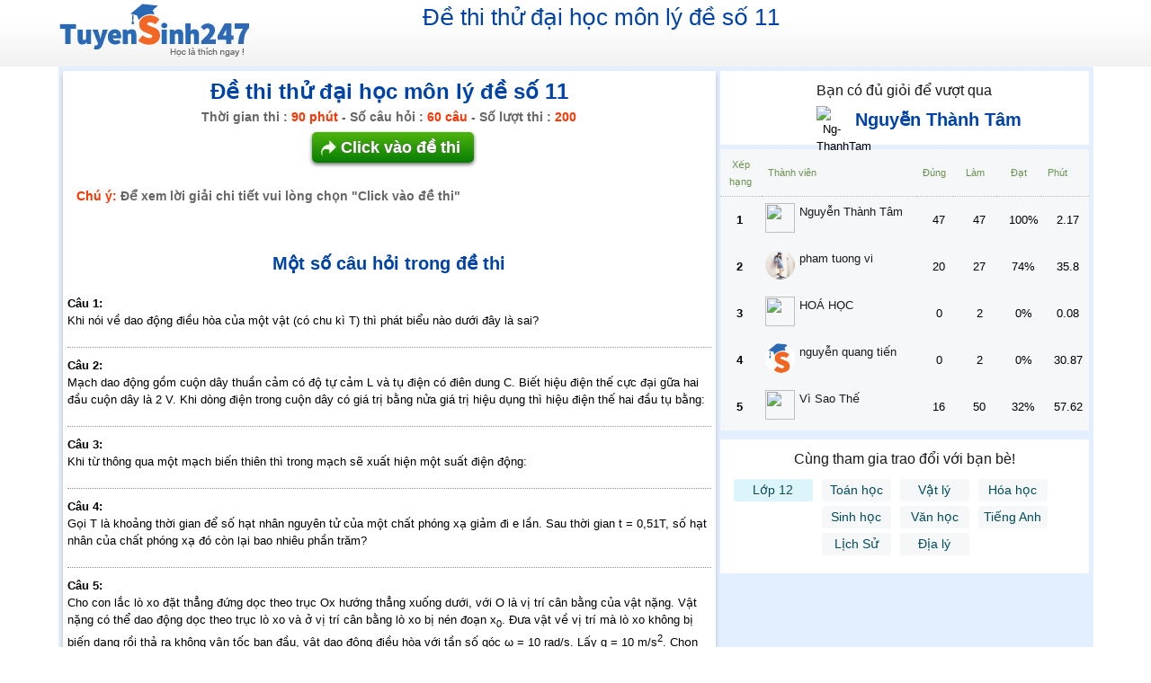

--- FILE ---
content_type: text/html; charset=UTF-8
request_url: https://tuyensinh247.com/de-thi-thu-dai-hoc-mon-ly-de-so-11-ec94.html
body_size: 13027
content:
<!DOCTYPE html>
<html lang="vi">

<head>
    <meta name="csrf-token" content="05febfb50d8e4d8e6658bccce9f0d49810dd923b" />
    <meta http-equiv="Content-Type" content="text/html; charset=utf-8" />
<title>Đề thi thử đại học môn lý đề số 11</title>
<meta name="keywords" content="thi thu dai hoc, thi thu thptqg, thi Mon Ly, luyen thi Mon Ly" />
<meta name="description" content="Đề thi thử đại học môn lý đề số 11  Môn Lý bao gồm đầy đủ đáp án, lời giải chi tiết, có thể tải về" />
<meta name="robots" content="index,follow" />
<meta name="COPYRIGHT" content="Tuyensinh247.com - Luyen thi truc tuyen" />
<meta property="fb:app_id" content="270075126454916" />
<meta property="og:type" content="article" />
<meta property="article:author" content="https://tuyensinh247.com" />
<meta property="og:title" content="Đề thi thử đại học môn lý đề số 11" />
<meta property="og:description" content="Đề thi thử đại học môn lý đề số 11  Môn Lý bao gồm đầy đủ đáp án, lời giải chi tiết, có thể tải về" />
<meta name="viewport" content="width=device-width, initial-scale=1.0, maximum-scale=1.0, user-scalable=0">
    <meta property="og:url" content="https://tuyensinh247.com/de-thi-thu-dai-hoc-mon-ly-de-so-11-ec94.html" />
<meta property="og:image" content="https://images.tuyensinh247.com/picture/2017/0217/ts247.png" />
    <link rel="canonical" href="/de-thi-thu-dai-hoc-mon-ly-de-so-11-ec94.html" />
<link rel="image_src" href="https://images.tuyensinh247.com/picture/2017/0217/ts247.png" />
<link rel="stylesheet" type="text/css" href="/themes/style/style_49718.css" />
<link rel="stylesheet" type="text/css" href="/themes/style/taskbar_46504.css" />
<link rel="stylesheet" type="text/css" href="https://images.tuyensinh247.com/learning/js/colorbox/colorbox.css" />
<link rel="stylesheet" href="https://cdnjs.cloudflare.com/ajax/libs/font-awesome/4.3.0/css/font-awesome.min.css">
<link rel="stylesheet" type="text/css" href="/themes/style/style_dethionline.css?v=7.17" />
<style>
    .img_logo {
        width: 213px
    }

    #scroll_list_comment .innerWrap p.cm_content img {
        max-width: 100%;
        border-radius: 0;
        width: auto;
        height: auto
    }
</style>
<script>
    (function() {
        var _fbq = window._fbq || (window._fbq = []);
        if (!_fbq.loaded) {
            var fbds = document.createElement('script');
            fbds.async = true;
            fbds.src = '//connect.facebook.net/en_US/fbds.js';
            var s = document.getElementsByTagName('script')[0];
            s.parentNode.insertBefore(fbds, s);
            _fbq.loaded = true;
        }
        _fbq.push(['addPixelId', '1445046295739925']);
    })();
    window._fbq = window._fbq || [];
    window._fbq.push(['track', 'PixelInitialized', {}]);
</script>
<noscript><img height="1" width="1" alt="" style="display:none" src="https://www.facebook.com/tr?id=1445046295739925&amp;ev=PixelInitialized" /></noscript>        
    <!-- Custom GTM variables -->
    <script>
        window.dataLayer = window.dataLayer || [];
        window.dataLayer.push({
                                    'for_class' : '0'
        });
        
    </script>
    <!-- End Custom GTM variables -->

    <!-- Google Tag Manager -->
    <script>(function(w,d,s,l,i){w[l]=w[l]||[];w[l].push({'gtm.start':
    new Date().getTime(),event:'gtm.js'});var f=d.getElementsByTagName(s)[0],
    j=d.createElement(s),dl=l!='dataLayer'?'&l='+l:'';j.async=true;j.src=
    'https://www.googletagmanager.com/gtm.js?id='+i+dl;f.parentNode.insertBefore(j,f);
    })(window,document,'script','dataLayer','GTM-P374N4F');</script>
    <!-- End Google Tag Manager -->
</head>

<body>
        
    <!-- Google Tag Manager (noscript) -->
    <noscript><iframe src="https://www.googletagmanager.com/ns.html?id=GTM-P374N4F" height="0" width="0" style="display:none;visibility:hidden"></iframe></noscript>
    <!-- End Google Tag Manager (noscript) -->
    <script src="https://images.tuyensinh247.com/learning/js/jquery-1.7.2.min.js" type="text/javascript"></script>
    <script type="text/javascript" async src="https://images.tuyensinh247.com/learning/js/js_v1.js"></script>
    <script type="text/javascript" src="https://images.tuyensinh247.com/learning/js/colorbox/jquery.colorbox-min.js"></script>
    <script>
        $.ajaxSetup({
            data: {
                'YII_CSRF_TOKEN': '05febfb50d8e4d8e6658bccce9f0d49810dd923b'
            },
        });
        $.ajaxPrefilter(function (options, originalOptions, jqXHR) {
            if (originalOptions.data instanceof FormData) { 
                originalOptions.data.append(csrfParamName, csrfParamValue); 
            }
        });
    </script>
    <script type="text/x-mathjax-config">
        MathJax.Hub.Config({
                displayAlign: "left",
                showMathMenu: false,
                "HTML-CSS": { scale: 100},
                "CommonHTML": { scale: 100},
                "SVG": { scale: 100},
                tex2jax: {
                       inlineMath: [ ['$','$'], ["\\(","\\)"] ]
                }
            });
        </script>
    <script type="text/javascript" async src="https://images.tuyensinh247.com/js/mathjax-2.7.0/MathJax.js?config=TeX-MML-AM_CHTML"></script>
    <div id="overlay"></div>
    <div id="wrapper">
        <script>
            function setCookie(cname, cvalue, exdays) {
                var d = new Date();
                d.setTime(d.getTime() + (exdays * 24 * 60 * 60 * 1000));
                var expires = "expires=" + d.toUTCString();
                document.cookie = cname + "=" + cvalue + "; " + expires + "; path=/";
            }

            function getCookie(cname) {
                var name = cname + "=";
                var ca = document.cookie.split(';');
                for (var i = 0; i < ca.length; i++) {
                    var c = ca[i];
                    while (c.charAt(0) === ' ')
                        c = c.substring(1);
                    if (c.indexOf(name) !== -1)
                        return c.substring(name.length, c.length);
                }
                return "";
            }

            function saveLastBuyFailItem(combo_course_id, course_id, topic_id, item_type, item_id) {
                var c_value = combo_course_id + "|" + course_id + "|" + topic_id + "|" + item_type + "|" + item_id;
                setCookie('_lbfi', c_value, 7 * 24);
            }

            function closePopupLogin() {
                $('#popup_login_dlg').hide();
                $('#overlay').html('');
            }

            function openPopupLogin() {
                $('#overlay').html('<div class="overlay"></div>');
                $.ajax({
                    url: '/eUser/popupLogin',
                    type: "GET",
                    success: function(resp) {
                        $('#popup_login_dlg').html(resp);
                        $('#popup_login_dlg').show();
                    }
                });
            }
        </script><div id="header">
    <div class="main clearfix">
        <div class="logo fl"><a href="https://tuyensinh247.com/" title="Trang chủ tuyensinh247.com"><span></span></a></div>
        <h1 class="fl"><span class="clblue">Đề thi thử đại học môn lý đề số 11</span></h1>
    </div>
</div>
<div id="container">
    <div class="main clearfix" style="width: 1151px">
        <div class="content_wrap clearfix">
            <div class="left from_left" style="width: 731px">
                <div class="online_prof">
                    <div class="question pad5">
                        <div class="clearfix">
                            <p align="center" class="bottom"><strong class="clblue s24">Đề thi thử đại học môn lý đề số 11</strong></p>
                        </div>
                        <div class="clearfix">
                            <p align="center" class="s14 cl666 bottom"><strong>Thời gian thi : </strong><strong class="clred">90 phút</strong> <strong>- Số câu hỏi :</strong> <strong class="clred">60 câu</strong> <strong>- Số lượt thi :</strong> <strong class="clred">200</strong></p>
                        </div>
                        <div class="nobor clearfix">
                            <p align="center" class="pad10">
                                <a href="/thi-thu-de-thi-thu-dai-hoc-mon-ly-de-so-11-e94.html" class="btn_green"> <strong class="ic_forward">Click vào đề thi</strong> </a> &nbsp;
                                                            </p>
                            <p class="s14 cl666 pad10">
                                <strong class="clred">Chú ý: </strong> <strong>Để xem lời giải chi tiết vui lòng chọn "Click vào đề thi"</strong>
                            </p>

                            <p class="s14 cl666 pad10">
                                <h2 style="text-align: center"><strong class="clblue">Một số câu hỏi trong đề thi</strong></h2>
                            </p>
                                                                <div id="question_1" class="boder clearfix">
                                        <div class="filltext">
                                            <p><strong class="fl" style="display: flex;width:100%;">Câu 1: </strong>Khi nói về dao động điều hòa của một vật (có chu kì T) thì phát biểu nào dưới đây là sai?</p>
                                        </div>
                                    </div>
                                                                <div id="question_2" class="boder clearfix">
                                        <div class="filltext">
                                            <p><strong class="fl" style="display: flex;width:100%;">Câu 2: </strong>Mạch dao động gồm cuộn dây thuần cảm có độ tự cảm L và tụ điện có điên dung C. Biết hiệu điện thế cực đại gữa hai đầu cuộn dây là 2 V. Khi dòng điện trong cuộn dây có giá trị bằng nửa giá trị hiệu dụng thì hiệu điện thế hai đầu tụ bằng:</p>
                                        </div>
                                    </div>
                                                                <div id="question_3" class="boder clearfix">
                                        <div class="filltext">
                                            <p><strong class="fl" style="display: flex;width:100%;">Câu 3: </strong>Khi từ thông qua một mạch biến thiên thì trong mạch sẽ xuất hiện một suất điện động:</p>
                                        </div>
                                    </div>
                                                                <div id="question_4" class="boder clearfix">
                                        <div class="filltext">
                                            <p><strong class="fl" style="display: flex;width:100%;">Câu 4: </strong>Gọi T là khoảng thời gian để số hạt nhân nguyên tử của một chất phóng xạ giảm đi e lần. Sau thời gian t = 0,51T, số hạt nhân của chất phóng xạ đó còn lại bao nhiêu phần trăm?</p>
                                        </div>
                                    </div>
                                                                <div id="question_5" class="boder clearfix">
                                        <div class="filltext">
                                            <p><strong class="fl" style="display: flex;width:100%;">Câu 5: </strong>Cho con lắc lò xo đặt thẳng đứng dọc theo trục Ox hướng thẳng xuống dưới, với O là vị trí cân bằng của vật nặng. Vật nặng có thể dao động dọc theo trục lò xo và ở vị trí cân bằng lò xo bị nén đoạn x<sub>0</sub>. Đưa vật về vị trí mà lò xo không bị biến dạng rồi thả ra không vận tốc ban đầu, vật dao động điều hòa với tần số góc ω = 10 rad/s. Lấy g = 10 m/s<sup>2</sup>. Chọn gốc thời gian là lúc thả vật thì phương trình dao động của vật là:</p>
                                        </div>
                                    </div>
                                                                <div id="question_6" class="boder clearfix">
                                        <div class="filltext">
                                            <p><strong class="fl" style="display: flex;width:100%;">Câu 6: </strong>Âm sắc là đặc trưng sinh lí của âm liên quan đến:</p>
                                        </div>
                                    </div>
                                                                <div id="question_7" class="boder clearfix">
                                        <div class="filltext">
                                            <p><strong class="fl" style="display: flex;width:100%;">Câu 7: </strong>Để tăng tần số của âm do một dây đàn phát ra, ta cần:</p>
                                        </div>
                                    </div>
                                                                <div id="question_8" class="boder clearfix">
                                        <div class="filltext">
                                            <p><strong class="fl" style="display: flex;width:100%;">Câu 8: </strong>Đoạn mạch điện xoay chiều không phân nhánh, lần lượt gồm một điện trở hoạt động R, một cuộn thuần cảm L và một tụ điện biến đổi có điện dung C. Điện áp hai đầu mạch là u = U­<sub>0</sub>cosωt. Khi không mắc ampe kế thì U­<sub>L </sub>lệch pha với u hai đầu mạch góc 30<sup>0</sup>. Khi mắc ampe kế có R<sub>A </sub>= 0 vào hai đầu LC thì ampe kế chỉ 1 A. Số chỉ ampe kế khi mắc vào hai đầu R là:</p>
                                        </div>
                                    </div>
                                                                <div id="question_9" class="boder clearfix">
                                        <div class="filltext">
                                            <p><strong class="fl" style="display: flex;width:100%;">Câu 9: </strong>Chọn ý sai. Trong sơ đồ khối của một máy thu thanh đơn giản.</p>
                                        </div>
                                    </div>
                                                                <div id="question_10" class="boder clearfix">
                                        <div class="filltext">
                                            <p><strong class="fl" style="display: flex;width:100%;">Câu 10: </strong>Để phân biệt bức xạ có cùng bước sóng là tia X hay tia tử ngoại nằm trong vùng trung gian giữa hai tia, người ta dựa vào:</p>
                                        </div>
                                    </div>
                                                                <div id="question_11" class="boder clearfix">
                                        <div class="filltext">
                                            <p><strong class="fl" style="display: flex;width:100%;">Câu 11: </strong>Đồ thị diễn tả mối liên hệ giữa bình phương chu kì dao động riêng với chiều dài của con lắc đơn dao động tại một nơi trên mặt đất là một:</p>
                                        </div>
                                    </div>
                                                                <div id="question_12" class="boder clearfix">
                                        <div class="filltext">
                                            <p><strong class="fl" style="display: flex;width:100%;">Câu 12: </strong>Cho mạch điện gồm ba đoạn mạch nối tiếp: Đoạn mạch AM chỉ gồm cuộn dây có điện trở R<sub>0</sub>= 20 Ω; đoạn mạch MN chỉ có điện trở R = 60 Ω và đoạn mạch NB chỉ có tụ có điện dung C thay đổi được. Điện áp hai đầu A và B là điện áp xoay chiều có giá trị hiệu dụng ổn định và tần số f = 50 Hz. Cuộn dây có cảm kháng Z<sub>L </sub>= 80 Ω. Mắc vôn kế V<sub>1 </sub>vào hai đầu A, N và mắc vôn kế V<sub>2 </sub>vào hai đầu M, B. Mắc khóa K vào hai đầu tụ C. Biết các vôn kế V<sub>1</sub>, V<sub>2 </sub>có điện trở vô cùng lớn, điện trở của dây nối và khóa k không đáng kể. Khi khóa k đóng thì số chỉ của vôn kế V<sub>1 </sub>là 170 V. Ngắt khóa k, điều chỉnh điện dung C để trong mạch có cộng hưởng điện. Số chỉ của vôn kế V<sub>2 </sub>lúc này bằng:</p>
                                        </div>
                                    </div>
                                                                <div id="question_13" class="boder clearfix">
                                        <div class="filltext">
                                            <p><strong class="fl" style="display: flex;width:100%;">Câu 13: </strong>Khi nguyển tử hidro phát bức xạ có bước sóng 486 nm thì năng lượng của nguyên tử hidro đã giảm một lượng bằng:</p>
                                        </div>
                                    </div>
                                                                <div id="question_14" class="boder clearfix">
                                        <div class="filltext">
                                            <p><strong class="fl" style="display: flex;width:100%;">Câu 14: </strong>Mạch điện gồm tụ điện có điện dung thay đổi được và cuộn dây mắc nối tiếp. Vôn kế V<sub>1 </sub>mắc vào hai đầu cuộn dây và vôn kế V<sub>2</sub> mắc vào hai đầu tụ C. Đặt vào hai đầu của mạch một điện áp xoay chiều ổn định. Khi tụ có dung kháng Z<sub>C </sub>= Z<sub>C1 </sub>= 60 Ω thì hai vôn kế V<sub>1</sub>, V<sub>2 </sub>chỉ cùng chỉ số. Khi tị có dung kháng Z<sub>C </sub>= Z<sub>C2 </sub>= 120 Ω thì điện áp hai đầu cuộn dây lệch pha 90<sup>0 </sup>so với điện áp hai đầu mạch. Coi điện trở của các vôn kế rất lớn và điện trở của các dây nối không đáng kể. Cảm kháng của cuộn dây bằng:</p>
                                        </div>
                                    </div>
                                                                <div id="question_15" class="boder clearfix">
                                        <div class="filltext">
                                            <p><strong class="fl" style="display: flex;width:100%;">Câu 15: </strong>Cho phản ứng hạt nhân: <img src="http://images.tuyensinh247.com/picture/learning/exam/2013/1012/2235_des_0.gif" alt="_{11}^{23}\textrm{Na}+p\rightarrow \alpha +_{10}^{20}\textrm{Ne}" align="absmiddle" />. Biết năng lượng liên kết riêng của các hạt Na23; α; Ne20 lần lượt là 8,0361 MeV; 7,0989 MeV; 8,0578 MeV; 8,0578 MeV. Phản ứng trên:</p>
                                        </div>
                                    </div>
                                                                <div id="question_16" class="boder clearfix">
                                        <div class="filltext">
                                            <p><strong class="fl" style="display: flex;width:100%;">Câu 16: </strong>Gọi W<sub>1 </sub>là năng lượng liên kết của electron trong nguyên tử hidro và W là năng lượng liên kết của một proton trong hạt nhân <img src="http://images.tuyensinh247.com/picture/learning/exam/2013/1112/2241_529_1.gif" alt="_{2}^{4}\textrm{He}" align="absmiddle" />, ta có:</p>
                                        </div>
                                    </div>
                                                                <div id="question_17" class="boder clearfix">
                                        <div class="filltext">
                                            <p><strong class="fl" style="display: flex;width:100%;">Câu 17: </strong>Mạch điện xoay chiều gồm một cuộn dậy có độ tự cảm L nối tiếp với một tụ điện có điện dung C. Điện áp hiệu dụng ở hai đầu mạch U = 120 V, ở hai đầu cuộn dây bằng 180 V, giữa hai bản tụ điện bằng 60 V. Điện áp hai đầu mạch lệch pha so với điện áp hai đầu tụ góc:</p>
                                        </div>
                                    </div>
                                                                <div id="question_18" class="boder clearfix">
                                        <div class="filltext">
                                            <p><strong class="fl" style="display: flex;width:100%;">Câu 18: </strong>Hai cực của một ống Culitgio có hiệu điện thế 18,2 kV, khi đó cường độ qua ống bằng 0,8 mA. Đối catot có khối lượng 4,2 g, nhiệt dung riêng 120 J/kg.K. Giả sử 99,9% điện năng cung cấp biến thành nhiệt năng làm nóng đối catot. Nhiệt độ đối catot tăng thêm 1480<sup>0 </sup>sau:</p>
                                        </div>
                                    </div>
                                                                <div id="question_19" class="boder clearfix">
                                        <div class="filltext">
                                            <p><strong class="fl" style="display: flex;width:100%;">Câu 19: </strong>Một nguồn phóng xạ (chu kì bán rã T = 30 phút) đặt tại O, phát tia phóng xạ đồng đều theo mọi hướng. Đặt một máy đếm xụng tại A có OA = 2 m thì đếm được 360 xung/s. Dời máy đến một vị trí B thì sao 1 giờ 30 phút, máy đếm được 5 xung/s. Khoảng cách OB bằng:</p>
                                        </div>
                                    </div>
                                                                <div id="question_20" class="boder clearfix">
                                        <div class="filltext">
                                            <p><strong class="fl" style="display: flex;width:100%;">Câu 20: </strong>Một vật dao động điều hòa theo phương trình: x = 2cos(2πt - <img src="http://images.tuyensinh247.com/picture/learning/exam/2013/1112/2253_194_1.gif" alt="\frac{2}{3}" align="absmiddle" />) (cm). Thời điểm vật qua vị trí có li độ x = √3 cm và đang đi theo chiều (-) lần thứ 20 là:</p>
                                        </div>
                                    </div>
                                                                <div id="question_21" class="boder clearfix">
                                        <div class="filltext">
                                            <p><strong class="fl" style="display: flex;width:100%;">Câu 21: </strong>Chọn ý sai. Cách biến điệu biên độ được dùng trong truyền thanh bằng các sóng.</p>
                                        </div>
                                    </div>
                                                                <div id="question_22" class="boder clearfix">
                                        <div class="filltext">
                                            <p><strong class="fl" style="display: flex;width:100%;">Câu 22: </strong>Sóng truyền trên sợi dây dài vô hạn. Biết hai điểm gần nhau nhất cách nhau 6 cm trên dao động lệch pha góc <img src="http://images.tuyensinh247.com/picture/learning/exam/2013/1013/2300_des_0.gif" alt="\frac{2\pi }{3}" align="absmiddle" /> và vận tốc sóng bằng 360 m/s.
Tần số dao động của sóng bằng:</p>
                                        </div>
                                    </div>
                                                                <div id="question_23" class="boder clearfix">
                                        <div class="filltext">
                                            <p><strong class="fl" style="display: flex;width:100%;">Câu 23: </strong>Chiều dài của con lắc lò xo treo thẳng đứng dao động điều hòa biến đổi từ 20 cm đến 40 cm, khi lò xo có chiều dài 25 cm thì:</p>
                                        </div>
                                    </div>
                                                                <div id="question_24" class="boder clearfix">
                                        <div class="filltext">
                                            <p><strong class="fl" style="display: flex;width:100%;">Câu 24: </strong>Thực hiện giao thoa ánh sáng với hai khe Y-âng S­<sub>1</sub>, S­<sub>2 </sub>cách nhau 1mm. Khoảng cách từ hai khe đến màn quan sát là 2,4 m. Ánh sáng làm thí nghiệm có bước sóng <img src="http://images.tuyensinh247.com/picture/learning/exam/2013/1113/2309_417_1.gif" alt="\lambda" align="absmiddle" /> = 0,60 µm. Biết bề rộng của vùng giao thoa là 15 mm. Số vân sáng quan sát được trên màn là: </p>
                                        </div>
                                    </div>
                                                                <div id="question_25" class="boder clearfix">
                                        <div class="filltext">
                                            <p><strong class="fl" style="display: flex;width:100%;">Câu 25: </strong>Cho mạch điện theo thứ tự gồm điện trở R, cuộn dây thuần cảm L và tụ điện C nối tiếp. Mắc ampe kế nối tiếp vào mạch, vôn kế V<sub>1</sub> mắc vào hai đầu R và L; vôn kế V<sub>2</sub> mắc vào hai đầu tụ C. Biết u<sub>AB </sub>= 60√2cos314 t (V). vôn kế V<sub>1 </sub>chỉ 100 V; vôn kế V<sub>2 </sub>chỉ 80 V và ampe kế chỉ 2 A. Độ tự cảm của cuộn dây có giá trị:</p>
                                        </div>
                                    </div>
                                                                <div id="question_26" class="boder clearfix">
                                        <div class="filltext">
                                            <p><strong class="fl" style="display: flex;width:100%;">Câu 26: </strong>Trong một đoạn mạch điện xoay chiều RLC không phân nhánh, với tụ C biến đổi được: Khi điện dụng tụ là C<sub>1</sub> thì cường độ dòng điện trễ pha 45<sup>0</sup> so với điện áp hai đầu đoạn mạch và mạch tiêu thụ công suất 100 W. Khi điện dung tụ là C<sub>2</sub> thì hệ số công suất mạch là 0,8 và mạch sẽ tiêu thụ công suất:</p>
                                        </div>
                                    </div>
                                                                <div id="question_27" class="boder clearfix">
                                        <div class="filltext">
                                            <p><strong class="fl" style="display: flex;width:100%;">Câu 27: </strong>Phải ở nhiệt độ rất cao (hàng chục triệu độ) thì phản ứng nhiệt hạch mới xảy ra vì:</p>
                                        </div>
                                    </div>
                                                                <div id="question_28" class="boder clearfix">
                                        <div class="filltext">
                                            <p><strong class="fl" style="display: flex;width:100%;">Câu 28: </strong>Cho mạch điện xoay chiều gồm một cuộn dây chỉ có độ tự cảm L nối tiếp với một tụ điện có điện dung C thay đổi được và một điện trở thuần R = 100 Ω. Đặt vào hai đầu mạch một điện áp xoay chiều u = 200cos100 πt (V). Điều chỉnh tụ điện để điện áp giữa hai bản tụ điên lệch pha <img src="http://images.tuyensinh247.com/picture/learning/exam/2014/0121/2338_450243_1.gif" alt="\frac{5\pi }{6}" align="absmiddle" /> so với điện áp hai đầu mạch u. Lúc này:</p>
                                        </div>
                                    </div>
                                                                <div id="question_29" class="boder clearfix">
                                        <div class="filltext">
                                            <p><strong class="fl" style="display: flex;width:100%;">Câu 29: </strong>Chọn phát biểu đúng:</p>
                                        </div>
                                    </div>
                                                                <div id="question_30" class="boder clearfix">
                                        <div class="filltext">
                                            <p><strong class="fl" style="display: flex;width:100%;">Câu 30: </strong>Cho mạch điện xoay chiều RLC (với cuộn dây thuần cảm), điện áp hiệu dụng đầu mạch là U = 200 V và có tần số f xác định. Biết CR<sup>2 </sup>= 2L và điện áp U<sub>RL </sub>= U. Điện áp hiệu dụng hai đầu tụ C bằng:</p>
                                        </div>
                                    </div>
                                                                <div id="question_31" class="boder clearfix">
                                        <div class="filltext">
                                            <p><strong class="fl" style="display: flex;width:100%;">Câu 31: </strong>Cho đoạn mạch gồm một cuộn dây mắc nối tiếp với một ampe kế nhiệt có điện trở không đáng kể. Khi đặt vào hai đầu mạch một điện áp u = 240cos ωt (V) thì ampe kế chỉ 2 A và dòng điện qua cuộn dây lệch pha 45<sup>0 </sup>so với u. Nếu đặt vào hai đầu mạch một điện áp không đổi U = 120 V thì số chỉ của ampe kế:            </p>
                                        </div>
                                    </div>
                                                                <div id="question_32" class="boder clearfix">
                                        <div class="filltext">
                                            <p><strong class="fl" style="display: flex;width:100%;">Câu 32: </strong>Một khung dây quay đều trong một từ trường đều quanh một trục vuông góc với các đường cảm ứng từ. Ban đầu xuất điện động hiệu dụng trong khung bằng 60 V. Khi giảm tốc độ quay của khung 2 lần và tăng cảm ứng từ 3 lần thì suất điện động trong khung có giá trị hiệu dụng là:</p>
                                        </div>
                                    </div>
                                                                <div id="question_33" class="boder clearfix">
                                        <div class="filltext">
                                            <p><strong class="fl" style="display: flex;width:100%;">Câu 33: </strong>Biết h = 6,625.10<sup>-34</sup> J.s; c = 3.10<sup>8</sup> m/s; e = 1,6.10<sup>-19</sup> C và mức năng lượng các trạng thái dừng của nguyên tử hidro xác định bởi công thức E<sub>n</sub> = <img src="http://images.tuyensinh247.com/picture/learning/exam/2013/1113/2369_540_1.gif" alt="-\frac{13,6eV}{n^{2}}" align="absmiddle" /> (với n = 1,2..) Bước sóng dài nhất khi các electron chuyển từ các quỹ đạo bên ngoài về quỹ đạo K bằng:</p>
                                        </div>
                                    </div>
                                                                <div id="question_34" class="boder clearfix">
                                        <div class="filltext">
                                            <p><strong class="fl" style="display: flex;width:100%;">Câu 34: </strong>Một mạch dao động điện từ gồm tụ điện có điện dung C = 5 µF và cuộn dây cảm. Hiệu điện thế cực đại giữa hai bản tụ bằng 10 V. Năng lượng từ trương trong cuộn dây cảm lúc hiệu điện thế bằng 3 V là:</p>
                                        </div>
                                    </div>
                                                                <div id="question_35" class="boder clearfix">
                                        <div class="filltext">
                                            <p><strong class="fl" style="display: flex;width:100%;">Câu 35: </strong>Một vật có khối lượng nghỉ ­m<sub>0 </sub>chuyển động với tốc độ v sẽ có động năng bằng?</p>
                                        </div>
                                    </div>
                                                                <div id="question_36" class="boder clearfix">
                                        <div class="filltext">
                                            <p><strong class="fl" style="display: flex;width:100%;">Câu 36: </strong>Một hạt nhân phóng xạ sau vài lần phân rã, phóng ra một hạt α và hai hạt β<sup>-</sup>, tạo thành <img src="http://images.tuyensinh247.com/picture/learning/exam/2013/1113/2396_708_1.gif" alt="_{92}^{239}\textrm{U}" align="absmiddle" />. Hạt nhân ban đầu là:</p>
                                        </div>
                                    </div>
                                                                <div id="question_37" class="boder clearfix">
                                        <div class="filltext">
                                            <p><strong class="fl" style="display: flex;width:100%;">Câu 37: </strong>Trong thí nghiệm giao thoa ánh sáng khe Y-âng: Ban đầu dùng ánh sáng có bước sóng <img src="http://images.tuyensinh247.com/picture/learning/exam/2013/1113/2406_243_1.gif" alt="\lambda" align="absmiddle" />. Sau đó dùng ánh sáng có bước sóng <img src="http://images.tuyensinh247.com/picture/learning/exam/2013/1013/2406_des_0.gif" alt="\lambda '" align="absmiddle" /> = 1,5<img src="http://images.tuyensinh247.com/picture/learning/exam/2013/1113/2406_243_1.gif" alt="\lambda" align="absmiddle" /> và tăng khoảng cách từ màn đến khe lên gấp đôi. Như vậy, tại vị trí vân sáng bậc 3 của ánh sáng có bước sóng <img src="http://images.tuyensinh247.com/picture/learning/exam/2013/1113/2406_243_1.gif" alt="\lambda" align="absmiddle" /> sẽ là:</p>
                                        </div>
                                    </div>
                                                                <div id="question_38" class="boder clearfix">
                                        <div class="filltext">
                                            <p><strong class="fl" style="display: flex;width:100%;">Câu 38: </strong>Công suất bức xạ của Mặt Trời là 3,9.10<sup>26</sup> W. Khối lượng Mặt trời giảm trong 1 giờ bằng:</p>
                                        </div>
                                    </div>
                                                                <div id="question_39" class="boder clearfix">
                                        <div class="filltext">
                                            <p><strong class="fl" style="display: flex;width:100%;">Câu 39: </strong>Trong thí nghiệm giao thoa Y-âng: a = 2 mm, D = 3m, ánh sáng có bước sóng <img src="http://images.tuyensinh247.com/picture/learning/exam/2013/1113/2423_530_1.gif" alt="\lambda" align="absmiddle" /> =0,5 µm. Bề rộng vùng giao thoa trên màn là L = 3 cm. Nếu thay ánh sáng này bằng ánh sáng có bước sóng <img src="http://images.tuyensinh247.com/picture/learning/exam/2013/1013/2423_des_0.gif" alt="\lambda '" align="absmiddle" /> = 0,6 µm thì so với số vân sáng quan sát được trên vùng giao thoa khi dùng ánh sáng có bước sóng <img src="http://images.tuyensinh247.com/picture/learning/exam/2013/1113/2423_530_1.gif" alt="\lambda" align="absmiddle" /> sẽ:</p>
                                        </div>
                                    </div>
                                                                <div id="question_40" class="boder clearfix">
                                        <div class="filltext">
                                            <p><strong class="fl" style="display: flex;width:100%;">Câu 40: </strong>Cho mạch điện xoay chiều gồm một biến trở R nối tiếp với cuộn dây thuần cảm và tụ điện có điện dung C. Điện áp hai đầu mạch là u = 100 √2cos100 πt (V). Thay đổi R đến các giá trị R<sub>1</sub> = 20 Ω và R<sub>2­</sub> = 80Ω thì công suất mạch như nhau. Tỉ số công suất mạch lúc này so với công suất cực đại mạch khi R thay đổi bằng:</p>
                                        </div>
                                    </div>
                                                                <div id="question_41" class="boder clearfix">
                                        <div class="filltext">
                                            <p><strong class="fl" style="display: flex;width:100%;">Câu 41: </strong>Trong mạch dao động LC có dao động điện từ tự do với tần số góc 10<sup>4</sup> rad/s. Điện tích cực đại trên tụ điện là 10<sup>-9</sup> C. Khi cường độ dòng điện trong mạch bằng 6.10<sup>-6</sup> A thì điện tích trên tụ điện là:</p>
                                        </div>
                                    </div>
                                                                <div id="question_42" class="boder clearfix">
                                        <div class="filltext">
                                            <p><strong class="fl" style="display: flex;width:100%;">Câu 42: </strong>Một cơ hệ gồm hai lò xo (k<sub>1</sub> = 60 N/m; k<sub>2</sub> = 40 N/m) mắc song song, gắn với vật M. Vật M có thể chuyển động không ma sát trên thanh ngang. Khi vật M ở trạng thái cân bằng lò xo 1 bị nén 2 cm và lò xo hai dãn đoạn X<sub>02</sub>. Lực đàn hồi của lò xo 2 tác dụng vào vật khi vật có li độ x = 1 cm bằng:</p>
                                        </div>
                                    </div>
                                                                <div id="question_43" class="boder clearfix">
                                        <div class="filltext">
                                            <p><strong class="fl" style="display: flex;width:100%;">Câu 43: </strong>Một con lắc lò xo dao động điều hòa theo phương thẳng đứng tại nơi có g = 10 m/s<sup>2</sup>. Lấy  π<sup>2</sup> = 10. Phương trình dao động của vật có dạng x = 6cosωt (cm). Trong suốt quá trình dao động thì lực đàn hồi cực đại của lò xo có độ lớn bằng 5 lần độ lớn lực đàn hồi cực tiểu. Khi vật qua vị trí cân bằng 3√3 cm thì vận tốc của vật có độ lớn:</p>
                                        </div>
                                    </div>
                                                                <div id="question_44" class="boder clearfix">
                                        <div class="filltext">
                                            <p><strong class="fl" style="display: flex;width:100%;">Câu 44: </strong>Bề mặt catot của một tế bào quang điện nhận được công suất chiếu sáng P = 5 mW từ chùm bức xạ có bước sóng = 0,45 µm. Cho h = 6,625.10<sup>-34</sup> J.s; c = 3.10<sup>8</sup> m/s. Số photon mà catot nhận được trong một giây là:</p>
                                        </div>
                                    </div>
                                                                <div id="question_45" class="boder clearfix">
                                        <div class="filltext">
                                            <p><strong class="fl" style="display: flex;width:100%;">Câu 45: </strong>Chọn ý sai.
Tia hồng ngoại và tia tử ngoại đều:</p>
                                        </div>
                                    </div>
                                                                <div id="question_46" class="boder clearfix">
                                        <div class="filltext">
                                            <p><strong class="fl" style="display: flex;width:100%;">Câu 46: </strong>Một đặc tính vật lí của âm là:</p>
                                        </div>
                                    </div>
                                                                <div id="question_47" class="boder clearfix">
                                        <div class="filltext">
                                            <p><strong class="fl" style="display: flex;width:100%;">Câu 47: </strong>Biết năng lượng liên kết của <img src="http://images.tuyensinh247.com/picture/learning/exam/2013/1113/2495_422_1.gif" alt="_{92}^{235}\textrm{U}" align="absmiddle" /> là 7,6 MeV; Khối lượng hạt notron và proton lần lượt bằng 1,00867u và 1,00728u; 1u = 931,5 MeV/c<sup>2</sup>. Khối lượng hạt U235 bằng:</p>
                                        </div>
                                    </div>
                                                                <div id="question_48" class="boder clearfix">
                                        <div class="filltext">
                                            <p><strong class="fl" style="display: flex;width:100%;">Câu 48: </strong>Một sợi dây đàn hồi AB căng ngang , đầu B cố định, đầu A gắn với cần rung, trên dây có sóng dừng. Tại điểm P cách đầu B một đoạn d thì P dao động theo phương trình U<sub>P </sub>= <img src="http://images.tuyensinh247.com/picture/learning/exam/2013/1013/2496_des_0.gif" alt="4cos(\frac{\pi d}{12}+\frac{\pi }{2})" align="absmiddle" /><img src="http://images.tuyensinh247.com/picture/learning/exam/2013/1013/2496_des_1.gif" alt="cos(10\pi t-\frac{\pi }{2})" align="absmiddle" /> (mm) (với d tính bằng cm và t tính bằng s). Điểm gần nhất dao động với biên độ 2 mm cách B một khoảng:</p>
                                        </div>
                                    </div>
                                                                <div id="question_49" class="boder clearfix">
                                        <div class="filltext">
                                            <p><strong class="fl" style="display: flex;width:100%;">Câu 49: </strong>Vật rắn quay quanh một trục cố định ∆. Gọi W<sub>đ</sub>, I và L lần lượt là động năng quay, momen quán tính và momen động lượng của vật đối với trục ∆. Mối liên hệ giữa W<sub>đ, </sub>I và L là:</p>
                                        </div>
                                    </div>
                                                                <div id="question_50" class="boder clearfix">
                                        <div class="filltext">
                                            <p><strong class="fl" style="display: flex;width:100%;">Câu 50: </strong>Cho mạch RLC nối tiếp; trong đó u<sub>1</sub>; u<sub>2</sub>; u<sub>3</sub>; u<sub>AB</sub> lần lượt là điện áp tưc thời hai đầu R, L, C và hai đầu AB. Tần số dòng điện là ω. Biểu thức nào sau đây đúng?</p>
                                        </div>
                                    </div>
                                                                <div id="question_51" class="boder clearfix">
                                        <div class="filltext">
                                            <p><strong class="fl" style="display: flex;width:100%;">Câu 51: </strong>Một vật rắn quay nhanh dần đều quanh một trục cố định, trong 3,14 s tốc độ góc của nó tăng từ 120 vòng/phút đến 300 vòng/phút. Lấy π = 3,14. Gia tốc góc của vật rắn có độ lớn là:</p>
                                        </div>
                                    </div>
                                                                <div id="question_52" class="boder clearfix">
                                        <div class="filltext">
                                            <p><strong class="fl" style="display: flex;width:100%;">Câu 52: </strong>Một đĩa phẳng quay quanh trục cố định đi qua tâm và vuông góc với mặt phẳng đĩa với tốc độ góc không đỏi. Một điểm bất kì nằm ở mép đĩa:</p>
                                        </div>
                                    </div>
                                                                <div id="question_53" class="boder clearfix">
                                        <div class="filltext">
                                            <p><strong class="fl" style="display: flex;width:100%;">Câu 53: </strong>Một vật rắn đang quay đều quanh trục cố định ∆ với vận tốc góc 30 rad/s thì chịu tác dụng của một momen hãm có độ lớn không đổi nên quay chậm dần đều và dừng lại sau 2 phút. Biết momen của vật rắn này đối với trục ∆ 10 kg.m<sup>2</sup>. Momen hãm có độ lớn bằng:</p>
                                        </div>
                                    </div>
                                                                <div id="question_54" class="boder clearfix">
                                        <div class="filltext">
                                            <p><strong class="fl" style="display: flex;width:100%;">Câu 54: </strong>Đoạn mạch điện xoay chiều gồm một điện trở thuần và một cuộn cảm thuần mắc nối tiếp. Khi tần số của dòng điện giảm thì điện áp ở hai đầu điện trở thuần:</p>
                                        </div>
                                    </div>
                                                                <div id="question_55" class="boder clearfix">
                                        <div class="filltext">
                                            <p><strong class="fl" style="display: flex;width:100%;">Câu 55: </strong>Chọn ý sai. Proton:</p>
                                        </div>
                                    </div>
                                                                <div id="question_56" class="boder clearfix">
                                        <div class="filltext">
                                            <p><strong class="fl" style="display: flex;width:100%;">Câu 56: </strong>Trong thí nghiệm Y-âng về giao thoa ánh sáng: Khi dùng nguồn đơn sắc có bước sóng <img src="http://images.tuyensinh247.com/picture/learning/exam/2013/1113/2516_915_1.gif" alt="\lambda" align="absmiddle" /> = 0,589 µm thì quan sát được 13 vân sáng trên đoạn AB, với A và B là hai vân sáng. Khi dùng nguồn đơn sắc bước sóng <img src="http://images.tuyensinh247.com/picture/learning/exam/2013/1013/2516_des_0.gif" alt="\lambda '" align="absmiddle" />, thì trên đoạn AB quan sát được 11 vân sáng, với A và B là hai vân sáng. Bước sóng <img src="http://images.tuyensinh247.com/picture/learning/exam/2013/1013/2516_des_1.gif" alt="\lambda '" align="absmiddle" /> có giá trị:</p>
                                        </div>
                                    </div>
                                                                <div id="question_57" class="boder clearfix">
                                        <div class="filltext">
                                            <p><strong class="fl" style="display: flex;width:100%;">Câu 57: </strong>Một vật khối lượng m = 100g thực hiện dao động tổng hợp của hai dao động điều hòa cùng phương, có các phương trình dao động x<sub>1</sub> = 5cos(10t + π) (cm), x<sub>2</sub> = 10cos(10t - <img src="http://images.tuyensinh247.com/picture/learning/exam/2013/1013/2529_des_0.gif" alt="\frac{\pi }{3}" align="absmiddle" />). Lực kéo về có giá trị bằng:</p>
                                        </div>
                                    </div>
                                                                <div id="question_58" class="boder clearfix">
                                        <div class="filltext">
                                            <p><strong class="fl" style="display: flex;width:100%;">Câu 58: </strong>Chọn phát biểu sai. Sao chổi:</p>
                                        </div>
                                    </div>
                                                                <div id="question_59" class="boder clearfix">
                                        <div class="filltext">
                                            <p><strong class="fl" style="display: flex;width:100%;">Câu 59: </strong>Chọn phát biếu sai khi nói về phóng xạ:</p>
                                        </div>
                                    </div>
                                                                <div id="question_60" class="nobor clearfix">
                                        <div class="filltext">
                                            <p><strong class="fl" style="display: flex;width:100%;">Câu 60: </strong>Chọn ý sai.
Bức xạ điện từ có tần số càng lớn sẽ:</p>
                                        </div>
                                    </div>
                                                    </div>
                    </div>
                </div>
            </div>
            <div class="right from_right">
                                    <div class="category clearfix bottom10">
                                                <div class="top1 mab5 clearfix">
                            <p class="cl1a s16 mab5">Bạn có đủ giỏi để vượt qua</p>
                            <div class="top_avar clearfix">
                                <img class="fl magr10 radius" src="https://graph.facebook.com/100007689307202/picture?type=normal" alt="Ng-ThanhTam">
                                <a class="fl" href="/u/Ng-ThanhTam.html" rel="nofollow">
                                    <strong>Nguyễn Thành Tâm</strong>
                                </a>
                            </div>
                        </div>
                        <div class="table2">
                            <table width="100%" cellspacing="0" cellpadding="0" border="0">
                                <tbody>
                                    <tr>
                                        <td width="11%"><span class="clgreen s11">Xếp hạng</span></td>
                                        <td width="42%" class="txt_left"><span class="clgreen s11">Thành viên</span></td>
                                        <td width="10%"><span class="clgreen s11">Đúng</span></td>
                                        <td width="12%"><span class="clgreen s11">Làm</span></td>
                                        <td width="12%"><span class="clgreen s11">Đạt</span></td>
                                        <td width="13%" class="txt_left"><span class="clgreen s11">Phút</span></td>
                                    </tr>
                                </tbody>
                            </table>
                            <div class="scroll_table">
                                <table width="100%" cellspacing="0" cellpadding="0" border="0">
                                    <tbody>
                                                                                    <tr>
                                                <td width="11%"><strong>1</strong></td>
                                                <td width="45%" class="txt_left">
                                                    <a class="fl magr5" href="/u/Ng-ThanhTam.html" title="/u/Ng-ThanhTam.html" rel="nofollow"><img src="https://graph.facebook.com/100007689307202/picture?type=normal"></a>
                                                    <a class="cl1a magT5" href="/u/Ng-ThanhTam.html" rel="nofollow">Nguyễn Thành Tâm</a></td>
                                                <td width="11%">47</td>
                                                <td width="11%">47</td>
                                                <td width="13%">
                                                    100%                                                </td>
                                                <td width="9%">2.17</td>
                                            </tr>
                                                                                    <tr>
                                                <td width="11%"><strong>2</strong></td>
                                                <td width="45%" class="txt_left">
                                                    <a class="fl magr5" href="/u/bubydy.html" title="/u/bubydy.html" rel="nofollow"><img src="https://images.tuyensinh247.com/picture/learning/avatar/2014/0420/yoona_snsd_dep_nhe_nhang_tua_hoa_xuan_tren_tap_chi_ceci_c145a8ea0b55fbba2e5c0a8f8982ef93d1b94fa2.jpg"></a>
                                                    <a class="cl1a magT5" href="/u/bubydy.html" rel="nofollow">pham tuong vi</a></td>
                                                <td width="11%">20</td>
                                                <td width="11%">27</td>
                                                <td width="13%">
                                                    74%                                                </td>
                                                <td width="9%">35.8</td>
                                            </tr>
                                                                                    <tr>
                                                <td width="11%"><strong>3</strong></td>
                                                <td width="45%" class="txt_left">
                                                    <a class="fl magr5" href="/u/NG.THANHTAM.html" title="/u/NG.THANHTAM.html" rel="nofollow"><img src="https://graph.facebook.com/100003143800336/picture?type=normal"></a>
                                                    <a class="cl1a magT5" href="/u/NG.THANHTAM.html" rel="nofollow">HOÁ HỌC</a></td>
                                                <td width="11%">0</td>
                                                <td width="11%">2</td>
                                                <td width="13%">
                                                    0%                                                </td>
                                                <td width="9%">0.08</td>
                                            </tr>
                                                                                    <tr>
                                                <td width="11%"><strong>4</strong></td>
                                                <td width="45%" class="txt_left">
                                                    <a class="fl magr5" href="/u/thangngocvn15.html" title="/u/thangngocvn15.html" rel="nofollow"><img src="https://images.tuyensinh247.com/learning/images/avatar.jpg"></a>
                                                    <a class="cl1a magT5" href="/u/thangngocvn15.html" rel="nofollow">nguyễn quang tiến</a></td>
                                                <td width="11%">0</td>
                                                <td width="11%">2</td>
                                                <td width="13%">
                                                    0%                                                </td>
                                                <td width="9%">30.87</td>
                                            </tr>
                                                                                    <tr>
                                                <td width="11%"><strong>5</strong></td>
                                                <td width="45%" class="txt_left">
                                                    <a class="fl magr5" href="/u/ngocthiet.nguyen.54.html" title="/u/ngocthiet.nguyen.54.html" rel="nofollow"><img src="https://graph.facebook.com/100005300471966/picture?type=normal"></a>
                                                    <a class="cl1a magT5" href="/u/ngocthiet.nguyen.54.html" rel="nofollow">Vì Sao Thế</a></td>
                                                <td width="11%">16</td>
                                                <td width="11%">50</td>
                                                <td width="13%">
                                                    32%                                                </td>
                                                <td width="9%">57.62</td>
                                            </tr>
                                                                            </tbody>
                                </table>
                            </div>
                        </div>
                    </div>
                                <div class="category clearfix">
    <div class="top1 mab5 clearfix">
        <p class="cl1a s16 mab5">Cùng tham gia trao đổi với bạn bè!</p>

        <table width="100%" cellspacing="0" cellpadding="0" border="0" class="">
            <tbody>
                                        <tr>
                            <td width="18%" class="middle"><span class="subjects">Lớp 12</span></td>
                            <td width="82%">
                                <ul class="list_class">
                                    <li><a style="width: 75px;" rel="nofollow" href="https://www.facebook.com/groups/98.Toanhoc.Tuyensinh247/" target="_blank">Toán học</a></li>
                                    <li><a style="width: 75px;" rel="nofollow" href="https://www.facebook.com/groups/98.Vatly.Tuyensinh247/" target="_blank">Vật lý</a></li>
                                    <li><a style="width: 75px;" rel="nofollow" href="https://www.facebook.com/groups/98.Hoahoc.Tuyensinh247/" target="_blank">Hóa học</a></li>
                                    <li><a style="width: 75px;" rel="nofollow" href="https://www.facebook.com/groups/98.Sinhhoc.Tuyensinh247/" target="_blank">Sinh học</a></li>
                                    <li><a style="width: 75px;" rel="nofollow" href="https://www.facebook.com/groups/98.Vanhoc.Tuyensinh247/" target="_blank">Văn học</a></li>
                                    <li><a style="width: 75px;" rel="nofollow" href="https://www.facebook.com/groups/98.Tienganh.Tuyensinh247/" target="_blank">Tiếng Anh</a></li>
                                    <li><a style="width: 75px;" rel="nofollow" href="https://www.facebook.com/groups/98.Lichsu.Tuyensinh247/" target="_blank">Lịch Sử</a></li>
                                    <li><a style="width: 75px;" rel="nofollow" href="https://www.facebook.com/groups/98.Dialy.Tuyensinh247/" target="_blank">Địa lý</a></li>
                                </ul>
                            </td>
                        </tr>
                                    </tbody>
        </table>
    </div>
    <div class="table clearfix">

    </div>
</div>            </div>
        </div>
    </div>
</div>            
</div>
<script type="text/x-mathjax-config">
    MathJax.Hub.Config({tex2jax: {inlineMath: [['$','$'], ['\\(','\\)']]}});
</script>
<div id="popup_login_dlg"></div>
<div id="fb-root"></div>
<script>
    function cleanUserCache(){
        if (typeof(Storage) !== "undefined") {
            localStorage.removeItem("token");
            localStorage.removeItem("user_id");
            localStorage.removeItem("is_getInfo");
            localStorage.removeItem("new_question");
            localStorage.removeItem("avatar");
            localStorage.removeItem("mod_cat");
            localStorage.removeItem("mod_web_push");
            localStorage.removeItem("username");
        } else {
            console.log("Your browser not support localstorage, some function will not work");
        }
    }
    function openPopupExamWindow(url) {
        var height = 760;
        var width = 1050;
        var screenLeft = 0;
        var screenTop = 0;
        if (typeof window.screenLeft !== 'undefined') {
            screenLeft = window.screenLeft;
            screenTop = window.screenTop;
        } else if (typeof window.screenX !== 'undefined') {
            screenLeft = window.screenX;
            screenTop = window.screenY;
        }
        var left = screenLeft + ($(window).width() - width) / 2;
        var top = screenTop + ($(window).height() - height) / 2;
//        console.log('Open new window to easy view video!');
        w = window.open(url, "", 'directories=no,titlebar=no,toolbar=no,location=no,status=no,menubar=no,scrollbars=yes,resizable=no,width=' + width + ', height=' + height + ',left=' + left + ',top=' + top);
    }

    function sendGAEvent(categories, actions, label, value) {
        if ((typeof dataLayer !== 'undefined') && (dataLayer !== null)) {
            dataLayer.push({
                event: 'track-user-event',
                eventProps: {
                    category: categories,
                    action: actions,
                    label: label,
                    value: value
                }
            });
        } else {
            console.log('ts247: dataLayer is not initialized');
        }
    }
    var hasAuth = false;
    function isAuth(){
        return hasAuth;
    }
    var salgin = false;
    window.fbAsyncInit = function () {
        FB.init({
            appId: '467512623369531',
            xfbml: true,
            cookie: true,
            version: 'v18.0'
        });
        FB.getLoginStatus(function (response) {
            if ((!hasAuth) && (!salgin)) {
                if (response.status === 'connected') {
                    checkAutoLogin(response.authResponse.userID, response.authResponse.accessToken);
                } else if (response.status === 'not_authorized') {
                    console.log('User not authorize your app');
                    // but has not authenticated your app
                } else {
                    // the user isn't logged in to Facebook.
                    console.log('the user isn\'t logged in to Facebook.');
                }
            }
        });
    };

    (function (d, s, id) {
        var js, fjs = d.getElementsByTagName(s)[0];
        if (d.getElementById(id)) {
            return;
        }
        js = d.createElement(s);
        js.id = id;
        js.async = true;
        js.src = "https://connect.facebook.net/vi_VN/sdk.js#xfbml=1&version=v18.0&appId=467512623369531#xfbml=1&appId=467512623369531&version=v18.0";
        fjs.parentNode.insertBefore(js, fjs);
    }(document, 'script', 'facebook-jssdk'));
</script>
<script src="https://apis.google.com/js/platform.js" async defer>
    {
        lang: 'vi';
    }
</script>
 
    <script>
        function checkAutoLogin(user_id, token) {
            $.ajax({
                type: 'POST',
                url: '/eUserV3/facebook',
                data: {
                    id: user_id,
                    fbtk: token
                },
                success: function (msg) {
                    if (msg['status'] === 3) {
                        if(msg['is_create_new'] != undefined && msg['is_create_new'] >0 && (typeof ga !== 'undefined') && (ga !== null)){
                            ga('send', 'event', 'Account','RegisterFB','uid-'+msg['is_create_new'],1);
                        }
                        window.location.href = '/eUserV3/updateInfo';
                    } else if (msg['status'] === 2) {
                        console.log('Error when auto login');
                    } else {
                        if(msg['is_create_new'] != undefined && msg['is_create_new'] >0 && (typeof ga !== 'undefined') && (ga !== null)){
                            ga('send', 'event', 'Account','RegisterFB','uid-'+msg['is_create_new'],1);
                        }
                        if (!!msg['returnUrl']) {
                            if (msg['returnUrl'] === '/' || msg['returnUrl'] === '/index.php' || msg['returnUrl'] === '') {
                                location.reload();
                            } else {
                                window.location.href = msg['returnUrl'];
                            }
                        } else {
                            location.reload();
                        }
                    }
                }
            });
        }
    </script>
    
    <!-- Subiz -->
    <script>!function(s,u,b,i,z){var o,t,r,y;s[i]||(s._sbzaccid=z,s[i]=function(){s[i].q.push(arguments)},s[i].q=[],s[i]("setAccount",z),r=["widget.subiz.net","storage.googleapis"+(t=".com"),"app.sbz.workers.dev",i+"a"+(o=function(k,t){var n=t<=6?5:o(k,t-1)+o(k,t-3);return k!==t?n:n.toString(32)})(20,20)+t,i+"b"+o(30,30)+t,i+"c"+o(40,40)+t],(y=function(k){var t,n;s._subiz_init_2094850928430||r[k]&&(t=u.createElement(b),n=u.getElementsByTagName(b)[0],t.async=1,t.src="https://"+r[k]+"/sbz/app.js?accid="+z,n.parentNode.insertBefore(t,n),setTimeout(y,2e3,k+1))})(0))}(window,document,"script","subiz","acoxarajflzlhbc206c4")</script>
    <!-- End Subiz -->
        


<!-- Google Code for Remarketing Tag -->
<!--------------------------------------------------
Remarketing tags may not be associated with personally identifiable information or placed on pages related to sensitive categories. See more information and instructions on how to setup the tag on: http://google.com/ads/remarketingsetup
--------------------------------------------------->
<script type="text/javascript">
    /* <![CDATA[ */
    var google_conversion_id = 970517022;
    var google_custom_params = window.google_tag_params;
    var google_remarketing_only = true;
    /* ]]> */
</script>
<script type="text/javascript" src="//www.googleadservices.com/pagead/conversion.js">
</script>
<noscript>
<div style="display:inline;">
    <img height="1" width="1" style="border-style:none;" alt="" src="//googleads.g.doubleclick.net/pagead/viewthroughconversion/970517022/?value=0&amp;guid=ON&amp;script=0"/>
</div>
</noscript>
<!-- Google Code for Ad Optimizer -->
<script type="text/javascript">
/* <![CDATA[ */
var google_conversion_id = 835693780;
var google_custom_params = window.google_tag_params;
var google_remarketing_only = true;
/* ]]> */
</script>
<script type="text/javascript" src="//www.googleadservices.com/pagead/conversion.js">
</script>
<noscript>
<div style="display:inline;">
<img height="1" width="1" style="border-style:none;" alt="" src="//googleads.g.doubleclick.net/pagead/viewthroughconversion/835693780/?guid=ON&amp;script=0"/>
</div>
</noscript>

    <script async defer src="https://apis.google.com/js/api.js" onload="this.onload=function(){};handleClientLoad();" onreadystatechange="if (this.readyState === 'complete') this.onload()"></script>
    <script type="text/javascript" src="/themes/js/linked_social_account.js?v=12"></script>
    <script type="text/javascript" src="/themes/js/login_gg.js?v=8"></script>
    <script type="text/javascript" src="/themes/js/login_fb.js?v=7"></script>

</body>

</html>
